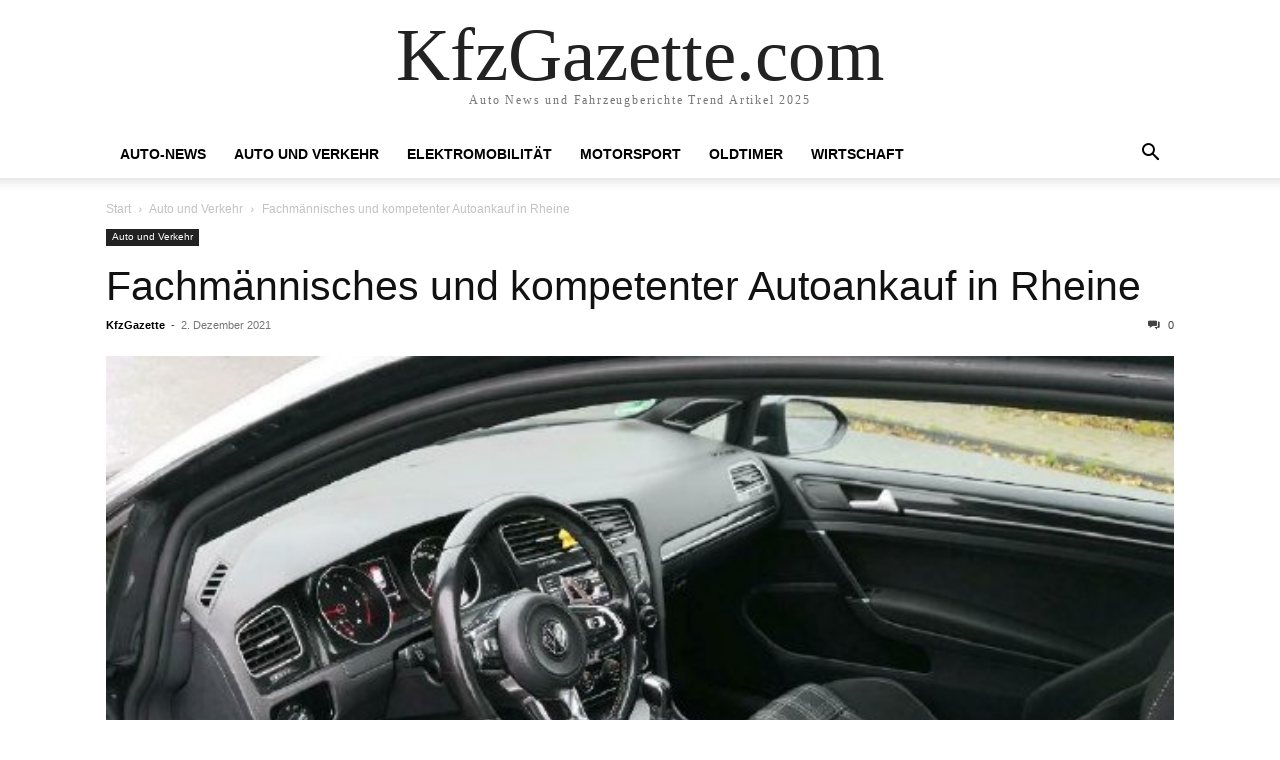

--- FILE ---
content_type: text/html; charset=UTF-8
request_url: https://www.kfzgazette.com/79581/fachmaennisches-und-kompetenter-autoankauf-in-rheine/
body_size: 9877
content:
<!doctype html >
<html lang="de" prefix="og: https://ogp.me/ns#">
<head>
    <meta charset="UTF-8" />
    <meta name="viewport" content="width=device-width, initial-scale=1.0">
    <link rel="pingback" href="https://www.kfzgazette.com/xmlrpc.php" />
    	<style>img:is([sizes="auto" i], [sizes^="auto," i]) { contain-intrinsic-size: 3000px 1500px }</style>
	
<!-- Suchmaschinen-Optimierung durch Rank Math PRO - https://rankmath.com/ -->
<title>Fachmännisches und kompetenter Autoankauf in Rheine - Kfzgazette.com</title>
<meta name="description" content="Sind Sie auf der Suche nach einem professionellen Gebrauchtwagenhändler in Rheine der Ihren Gebrauchtwagen zu attraktiven Preisen ankauft?"/>
<meta name="robots" content="follow, index, max-snippet:-1, max-video-preview:-1, max-image-preview:large"/>
<link rel="canonical" href="https://www.kfzgazette.com/79581/fachmaennisches-und-kompetenter-autoankauf-in-rheine/" />
<meta property="og:locale" content="de_DE" />
<meta property="og:type" content="article" />
<meta property="og:title" content="Fachmännisches und kompetenter Autoankauf in Rheine - Kfzgazette.com" />
<meta property="og:description" content="Sind Sie auf der Suche nach einem professionellen Gebrauchtwagenhändler in Rheine der Ihren Gebrauchtwagen zu attraktiven Preisen ankauft?" />
<meta property="og:url" content="https://www.kfzgazette.com/79581/fachmaennisches-und-kompetenter-autoankauf-in-rheine/" />
<meta property="og:site_name" content="KfzGazette.com" />
<meta property="article:tag" content="Auto export" />
<meta property="article:tag" content="autoankauf" />
<meta property="article:tag" content="Autoankauf Rheine" />
<meta property="article:tag" content="autoankauf-rheine-eschendorf" />
<meta property="article:tag" content="Autohändler" />
<meta property="article:tag" content="Cabrio Ankauf" />
<meta property="article:tag" content="Fahrzeug Ankauf" />
<meta property="article:tag" content="Gebrauchtwagenankauf" />
<meta property="article:tag" content="kfz ankauf" />
<meta property="article:tag" content="motorschaden verkaufen" />
<meta property="article:tag" content="PKW Ankauf" />
<meta property="article:tag" content="Rheine" />
<meta property="article:tag" content="Sportwagen Ankauf" />
<meta property="article:tag" content="Unfallwagen" />
<meta property="article:tag" content="Unfallwagenankauf" />
<meta property="article:section" content="Auto und Verkehr" />
<meta property="og:image" content="https://www.kfzgazette.com/wp-content/uploads/2021/12/image-1-34.jpg" />
<meta property="og:image:secure_url" content="https://www.kfzgazette.com/wp-content/uploads/2021/12/image-1-34.jpg" />
<meta property="og:image:width" content="599" />
<meta property="og:image:height" content="460" />
<meta property="og:image:alt" content="Fachmännisches und kompetenter Autoankauf in Rheine" />
<meta property="og:image:type" content="image/jpg" />
<meta property="article:published_time" content="2021-12-02T11:38:48+01:00" />
<meta name="twitter:card" content="summary_large_image" />
<meta name="twitter:title" content="Fachmännisches und kompetenter Autoankauf in Rheine - Kfzgazette.com" />
<meta name="twitter:description" content="Sind Sie auf der Suche nach einem professionellen Gebrauchtwagenhändler in Rheine der Ihren Gebrauchtwagen zu attraktiven Preisen ankauft?" />
<meta name="twitter:image" content="https://www.kfzgazette.com/wp-content/uploads/2021/12/image-1-34.jpg" />
<meta name="twitter:label1" content="Verfasst von" />
<meta name="twitter:data1" content="KfzGazette" />
<meta name="twitter:label2" content="Lesedauer" />
<meta name="twitter:data2" content="1 Minute" />
<script type="application/ld+json" class="rank-math-schema-pro">{"@context":"https://schema.org","@graph":[{"@type":"Organization","@id":"https://www.kfzgazette.com/#organization","name":"kfzgazette.com","logo":{"@type":"ImageObject","@id":"https://www.kfzgazette.com/#logo","url":"https://www.kfzgazette.com/wp-content/uploads/2025/04/kfzgazette-512.jpg","contentUrl":"https://www.kfzgazette.com/wp-content/uploads/2025/04/kfzgazette-512.jpg","caption":"KfzGazette.com","inLanguage":"de","width":"512","height":"512"}},{"@type":"WebSite","@id":"https://www.kfzgazette.com/#website","url":"https://www.kfzgazette.com","name":"KfzGazette.com","alternateName":"KFZgazette","publisher":{"@id":"https://www.kfzgazette.com/#organization"},"inLanguage":"de"},{"@type":"ImageObject","@id":"https://www.kfzgazette.com/wp-content/uploads/2021/12/image-1-34.jpg","url":"https://www.kfzgazette.com/wp-content/uploads/2021/12/image-1-34.jpg","width":"599","height":"460","inLanguage":"de"},{"@type":"WebPage","@id":"https://www.kfzgazette.com/79581/fachmaennisches-und-kompetenter-autoankauf-in-rheine/#webpage","url":"https://www.kfzgazette.com/79581/fachmaennisches-und-kompetenter-autoankauf-in-rheine/","name":"Fachm\u00e4nnisches und kompetenter Autoankauf in Rheine - Kfzgazette.com","datePublished":"2021-12-02T11:38:48+01:00","dateModified":"2021-12-02T11:38:48+01:00","isPartOf":{"@id":"https://www.kfzgazette.com/#website"},"primaryImageOfPage":{"@id":"https://www.kfzgazette.com/wp-content/uploads/2021/12/image-1-34.jpg"},"inLanguage":"de"},{"@type":"Person","@id":"https://www.kfzgazette.com/author/prnews24-com-presseverteiler/","name":"KfzGazette","description":"Pressemitteilung von KfzGazette ver\u00f6ffentlicht auf kfzgazette.com","url":"https://www.kfzgazette.com/author/prnews24-com-presseverteiler/","image":{"@type":"ImageObject","@id":"https://secure.gravatar.com/avatar/872fa49e5f20a09b04d836654d3610fdb1c79808be4e423592aa7ee159d46c2a?s=96&amp;d=mm&amp;r=g","url":"https://secure.gravatar.com/avatar/872fa49e5f20a09b04d836654d3610fdb1c79808be4e423592aa7ee159d46c2a?s=96&amp;d=mm&amp;r=g","caption":"KfzGazette","inLanguage":"de"},"sameAs":["https://www.prnews24.com"],"worksFor":{"@id":"https://www.kfzgazette.com/#organization"}},{"@type":"NewsArticle","headline":"Fachm\u00e4nnisches und kompetenter Autoankauf in Rheine - Kfzgazette.com","datePublished":"2021-12-02T11:38:48+01:00","dateModified":"2021-12-02T11:38:48+01:00","articleSection":"Auto und Verkehr","author":{"@id":"https://www.kfzgazette.com/author/prnews24-com-presseverteiler/","name":"KfzGazette"},"publisher":{"@id":"https://www.kfzgazette.com/#organization"},"description":"Sind Sie auf der Suche nach einem professionellen Gebrauchtwagenh\u00e4ndler in Rheine der Ihren Gebrauchtwagen zu attraktiven Preisen ankauft?","name":"Fachm\u00e4nnisches und kompetenter Autoankauf in Rheine - Kfzgazette.com","@id":"https://www.kfzgazette.com/79581/fachmaennisches-und-kompetenter-autoankauf-in-rheine/#richSnippet","isPartOf":{"@id":"https://www.kfzgazette.com/79581/fachmaennisches-und-kompetenter-autoankauf-in-rheine/#webpage"},"image":{"@id":"https://www.kfzgazette.com/wp-content/uploads/2021/12/image-1-34.jpg"},"inLanguage":"de","mainEntityOfPage":{"@id":"https://www.kfzgazette.com/79581/fachmaennisches-und-kompetenter-autoankauf-in-rheine/#webpage"}}]}</script>
<!-- /Rank Math WordPress SEO Plugin -->

<link rel="alternate" type="application/rss+xml" title="KfzGazette.com &raquo; Feed" href="https://www.kfzgazette.com/feed/" />
<link rel="alternate" type="application/rss+xml" title="KfzGazette.com &raquo; Kommentar-Feed" href="https://www.kfzgazette.com/comments/feed/" />
<link rel="alternate" type="application/rss+xml" title="KfzGazette.com &raquo; Fachmännisches und kompetenter Autoankauf in Rheine-Kommentar-Feed" href="https://www.kfzgazette.com/79581/fachmaennisches-und-kompetenter-autoankauf-in-rheine/feed/" />
<script type="text/javascript">
/* <![CDATA[ */
window._wpemojiSettings = {"baseUrl":"https:\/\/s.w.org\/images\/core\/emoji\/16.0.1\/72x72\/","ext":".png","svgUrl":"https:\/\/s.w.org\/images\/core\/emoji\/16.0.1\/svg\/","svgExt":".svg","source":{"concatemoji":"https:\/\/www.kfzgazette.com\/wp-includes\/js\/wp-emoji-release.min.js?ver=6.8.3"}};
/*! This file is auto-generated */
!function(s,n){var o,i,e;function c(e){try{var t={supportTests:e,timestamp:(new Date).valueOf()};sessionStorage.setItem(o,JSON.stringify(t))}catch(e){}}function p(e,t,n){e.clearRect(0,0,e.canvas.width,e.canvas.height),e.fillText(t,0,0);var t=new Uint32Array(e.getImageData(0,0,e.canvas.width,e.canvas.height).data),a=(e.clearRect(0,0,e.canvas.width,e.canvas.height),e.fillText(n,0,0),new Uint32Array(e.getImageData(0,0,e.canvas.width,e.canvas.height).data));return t.every(function(e,t){return e===a[t]})}function u(e,t){e.clearRect(0,0,e.canvas.width,e.canvas.height),e.fillText(t,0,0);for(var n=e.getImageData(16,16,1,1),a=0;a<n.data.length;a++)if(0!==n.data[a])return!1;return!0}function f(e,t,n,a){switch(t){case"flag":return n(e,"\ud83c\udff3\ufe0f\u200d\u26a7\ufe0f","\ud83c\udff3\ufe0f\u200b\u26a7\ufe0f")?!1:!n(e,"\ud83c\udde8\ud83c\uddf6","\ud83c\udde8\u200b\ud83c\uddf6")&&!n(e,"\ud83c\udff4\udb40\udc67\udb40\udc62\udb40\udc65\udb40\udc6e\udb40\udc67\udb40\udc7f","\ud83c\udff4\u200b\udb40\udc67\u200b\udb40\udc62\u200b\udb40\udc65\u200b\udb40\udc6e\u200b\udb40\udc67\u200b\udb40\udc7f");case"emoji":return!a(e,"\ud83e\udedf")}return!1}function g(e,t,n,a){var r="undefined"!=typeof WorkerGlobalScope&&self instanceof WorkerGlobalScope?new OffscreenCanvas(300,150):s.createElement("canvas"),o=r.getContext("2d",{willReadFrequently:!0}),i=(o.textBaseline="top",o.font="600 32px Arial",{});return e.forEach(function(e){i[e]=t(o,e,n,a)}),i}function t(e){var t=s.createElement("script");t.src=e,t.defer=!0,s.head.appendChild(t)}"undefined"!=typeof Promise&&(o="wpEmojiSettingsSupports",i=["flag","emoji"],n.supports={everything:!0,everythingExceptFlag:!0},e=new Promise(function(e){s.addEventListener("DOMContentLoaded",e,{once:!0})}),new Promise(function(t){var n=function(){try{var e=JSON.parse(sessionStorage.getItem(o));if("object"==typeof e&&"number"==typeof e.timestamp&&(new Date).valueOf()<e.timestamp+604800&&"object"==typeof e.supportTests)return e.supportTests}catch(e){}return null}();if(!n){if("undefined"!=typeof Worker&&"undefined"!=typeof OffscreenCanvas&&"undefined"!=typeof URL&&URL.createObjectURL&&"undefined"!=typeof Blob)try{var e="postMessage("+g.toString()+"("+[JSON.stringify(i),f.toString(),p.toString(),u.toString()].join(",")+"));",a=new Blob([e],{type:"text/javascript"}),r=new Worker(URL.createObjectURL(a),{name:"wpTestEmojiSupports"});return void(r.onmessage=function(e){c(n=e.data),r.terminate(),t(n)})}catch(e){}c(n=g(i,f,p,u))}t(n)}).then(function(e){for(var t in e)n.supports[t]=e[t],n.supports.everything=n.supports.everything&&n.supports[t],"flag"!==t&&(n.supports.everythingExceptFlag=n.supports.everythingExceptFlag&&n.supports[t]);n.supports.everythingExceptFlag=n.supports.everythingExceptFlag&&!n.supports.flag,n.DOMReady=!1,n.readyCallback=function(){n.DOMReady=!0}}).then(function(){return e}).then(function(){var e;n.supports.everything||(n.readyCallback(),(e=n.source||{}).concatemoji?t(e.concatemoji):e.wpemoji&&e.twemoji&&(t(e.twemoji),t(e.wpemoji)))}))}((window,document),window._wpemojiSettings);
/* ]]> */
</script>
<style id='wp-emoji-styles-inline-css' type='text/css'>

	img.wp-smiley, img.emoji {
		display: inline !important;
		border: none !important;
		box-shadow: none !important;
		height: 1em !important;
		width: 1em !important;
		margin: 0 0.07em !important;
		vertical-align: -0.1em !important;
		background: none !important;
		padding: 0 !important;
	}
</style>
<link rel='stylesheet' id='wp-block-library-css' href='https://www.kfzgazette.com/wp-includes/css/dist/block-library/style.min.css?ver=6.8.3' type='text/css' media='all' />
<style id='classic-theme-styles-inline-css' type='text/css'>
/*! This file is auto-generated */
.wp-block-button__link{color:#fff;background-color:#32373c;border-radius:9999px;box-shadow:none;text-decoration:none;padding:calc(.667em + 2px) calc(1.333em + 2px);font-size:1.125em}.wp-block-file__button{background:#32373c;color:#fff;text-decoration:none}
</style>
<style id='global-styles-inline-css' type='text/css'>
:root{--wp--preset--aspect-ratio--square: 1;--wp--preset--aspect-ratio--4-3: 4/3;--wp--preset--aspect-ratio--3-4: 3/4;--wp--preset--aspect-ratio--3-2: 3/2;--wp--preset--aspect-ratio--2-3: 2/3;--wp--preset--aspect-ratio--16-9: 16/9;--wp--preset--aspect-ratio--9-16: 9/16;--wp--preset--color--black: #000000;--wp--preset--color--cyan-bluish-gray: #abb8c3;--wp--preset--color--white: #ffffff;--wp--preset--color--pale-pink: #f78da7;--wp--preset--color--vivid-red: #cf2e2e;--wp--preset--color--luminous-vivid-orange: #ff6900;--wp--preset--color--luminous-vivid-amber: #fcb900;--wp--preset--color--light-green-cyan: #7bdcb5;--wp--preset--color--vivid-green-cyan: #00d084;--wp--preset--color--pale-cyan-blue: #8ed1fc;--wp--preset--color--vivid-cyan-blue: #0693e3;--wp--preset--color--vivid-purple: #9b51e0;--wp--preset--gradient--vivid-cyan-blue-to-vivid-purple: linear-gradient(135deg,rgba(6,147,227,1) 0%,rgb(155,81,224) 100%);--wp--preset--gradient--light-green-cyan-to-vivid-green-cyan: linear-gradient(135deg,rgb(122,220,180) 0%,rgb(0,208,130) 100%);--wp--preset--gradient--luminous-vivid-amber-to-luminous-vivid-orange: linear-gradient(135deg,rgba(252,185,0,1) 0%,rgba(255,105,0,1) 100%);--wp--preset--gradient--luminous-vivid-orange-to-vivid-red: linear-gradient(135deg,rgba(255,105,0,1) 0%,rgb(207,46,46) 100%);--wp--preset--gradient--very-light-gray-to-cyan-bluish-gray: linear-gradient(135deg,rgb(238,238,238) 0%,rgb(169,184,195) 100%);--wp--preset--gradient--cool-to-warm-spectrum: linear-gradient(135deg,rgb(74,234,220) 0%,rgb(151,120,209) 20%,rgb(207,42,186) 40%,rgb(238,44,130) 60%,rgb(251,105,98) 80%,rgb(254,248,76) 100%);--wp--preset--gradient--blush-light-purple: linear-gradient(135deg,rgb(255,206,236) 0%,rgb(152,150,240) 100%);--wp--preset--gradient--blush-bordeaux: linear-gradient(135deg,rgb(254,205,165) 0%,rgb(254,45,45) 50%,rgb(107,0,62) 100%);--wp--preset--gradient--luminous-dusk: linear-gradient(135deg,rgb(255,203,112) 0%,rgb(199,81,192) 50%,rgb(65,88,208) 100%);--wp--preset--gradient--pale-ocean: linear-gradient(135deg,rgb(255,245,203) 0%,rgb(182,227,212) 50%,rgb(51,167,181) 100%);--wp--preset--gradient--electric-grass: linear-gradient(135deg,rgb(202,248,128) 0%,rgb(113,206,126) 100%);--wp--preset--gradient--midnight: linear-gradient(135deg,rgb(2,3,129) 0%,rgb(40,116,252) 100%);--wp--preset--font-size--small: 13px;--wp--preset--font-size--medium: 20px;--wp--preset--font-size--large: 36px;--wp--preset--font-size--x-large: 42px;--wp--preset--spacing--20: 0.44rem;--wp--preset--spacing--30: 0.67rem;--wp--preset--spacing--40: 1rem;--wp--preset--spacing--50: 1.5rem;--wp--preset--spacing--60: 2.25rem;--wp--preset--spacing--70: 3.38rem;--wp--preset--spacing--80: 5.06rem;--wp--preset--shadow--natural: 6px 6px 9px rgba(0, 0, 0, 0.2);--wp--preset--shadow--deep: 12px 12px 50px rgba(0, 0, 0, 0.4);--wp--preset--shadow--sharp: 6px 6px 0px rgba(0, 0, 0, 0.2);--wp--preset--shadow--outlined: 6px 6px 0px -3px rgba(255, 255, 255, 1), 6px 6px rgba(0, 0, 0, 1);--wp--preset--shadow--crisp: 6px 6px 0px rgba(0, 0, 0, 1);}:where(.is-layout-flex){gap: 0.5em;}:where(.is-layout-grid){gap: 0.5em;}body .is-layout-flex{display: flex;}.is-layout-flex{flex-wrap: wrap;align-items: center;}.is-layout-flex > :is(*, div){margin: 0;}body .is-layout-grid{display: grid;}.is-layout-grid > :is(*, div){margin: 0;}:where(.wp-block-columns.is-layout-flex){gap: 2em;}:where(.wp-block-columns.is-layout-grid){gap: 2em;}:where(.wp-block-post-template.is-layout-flex){gap: 1.25em;}:where(.wp-block-post-template.is-layout-grid){gap: 1.25em;}.has-black-color{color: var(--wp--preset--color--black) !important;}.has-cyan-bluish-gray-color{color: var(--wp--preset--color--cyan-bluish-gray) !important;}.has-white-color{color: var(--wp--preset--color--white) !important;}.has-pale-pink-color{color: var(--wp--preset--color--pale-pink) !important;}.has-vivid-red-color{color: var(--wp--preset--color--vivid-red) !important;}.has-luminous-vivid-orange-color{color: var(--wp--preset--color--luminous-vivid-orange) !important;}.has-luminous-vivid-amber-color{color: var(--wp--preset--color--luminous-vivid-amber) !important;}.has-light-green-cyan-color{color: var(--wp--preset--color--light-green-cyan) !important;}.has-vivid-green-cyan-color{color: var(--wp--preset--color--vivid-green-cyan) !important;}.has-pale-cyan-blue-color{color: var(--wp--preset--color--pale-cyan-blue) !important;}.has-vivid-cyan-blue-color{color: var(--wp--preset--color--vivid-cyan-blue) !important;}.has-vivid-purple-color{color: var(--wp--preset--color--vivid-purple) !important;}.has-black-background-color{background-color: var(--wp--preset--color--black) !important;}.has-cyan-bluish-gray-background-color{background-color: var(--wp--preset--color--cyan-bluish-gray) !important;}.has-white-background-color{background-color: var(--wp--preset--color--white) !important;}.has-pale-pink-background-color{background-color: var(--wp--preset--color--pale-pink) !important;}.has-vivid-red-background-color{background-color: var(--wp--preset--color--vivid-red) !important;}.has-luminous-vivid-orange-background-color{background-color: var(--wp--preset--color--luminous-vivid-orange) !important;}.has-luminous-vivid-amber-background-color{background-color: var(--wp--preset--color--luminous-vivid-amber) !important;}.has-light-green-cyan-background-color{background-color: var(--wp--preset--color--light-green-cyan) !important;}.has-vivid-green-cyan-background-color{background-color: var(--wp--preset--color--vivid-green-cyan) !important;}.has-pale-cyan-blue-background-color{background-color: var(--wp--preset--color--pale-cyan-blue) !important;}.has-vivid-cyan-blue-background-color{background-color: var(--wp--preset--color--vivid-cyan-blue) !important;}.has-vivid-purple-background-color{background-color: var(--wp--preset--color--vivid-purple) !important;}.has-black-border-color{border-color: var(--wp--preset--color--black) !important;}.has-cyan-bluish-gray-border-color{border-color: var(--wp--preset--color--cyan-bluish-gray) !important;}.has-white-border-color{border-color: var(--wp--preset--color--white) !important;}.has-pale-pink-border-color{border-color: var(--wp--preset--color--pale-pink) !important;}.has-vivid-red-border-color{border-color: var(--wp--preset--color--vivid-red) !important;}.has-luminous-vivid-orange-border-color{border-color: var(--wp--preset--color--luminous-vivid-orange) !important;}.has-luminous-vivid-amber-border-color{border-color: var(--wp--preset--color--luminous-vivid-amber) !important;}.has-light-green-cyan-border-color{border-color: var(--wp--preset--color--light-green-cyan) !important;}.has-vivid-green-cyan-border-color{border-color: var(--wp--preset--color--vivid-green-cyan) !important;}.has-pale-cyan-blue-border-color{border-color: var(--wp--preset--color--pale-cyan-blue) !important;}.has-vivid-cyan-blue-border-color{border-color: var(--wp--preset--color--vivid-cyan-blue) !important;}.has-vivid-purple-border-color{border-color: var(--wp--preset--color--vivid-purple) !important;}.has-vivid-cyan-blue-to-vivid-purple-gradient-background{background: var(--wp--preset--gradient--vivid-cyan-blue-to-vivid-purple) !important;}.has-light-green-cyan-to-vivid-green-cyan-gradient-background{background: var(--wp--preset--gradient--light-green-cyan-to-vivid-green-cyan) !important;}.has-luminous-vivid-amber-to-luminous-vivid-orange-gradient-background{background: var(--wp--preset--gradient--luminous-vivid-amber-to-luminous-vivid-orange) !important;}.has-luminous-vivid-orange-to-vivid-red-gradient-background{background: var(--wp--preset--gradient--luminous-vivid-orange-to-vivid-red) !important;}.has-very-light-gray-to-cyan-bluish-gray-gradient-background{background: var(--wp--preset--gradient--very-light-gray-to-cyan-bluish-gray) !important;}.has-cool-to-warm-spectrum-gradient-background{background: var(--wp--preset--gradient--cool-to-warm-spectrum) !important;}.has-blush-light-purple-gradient-background{background: var(--wp--preset--gradient--blush-light-purple) !important;}.has-blush-bordeaux-gradient-background{background: var(--wp--preset--gradient--blush-bordeaux) !important;}.has-luminous-dusk-gradient-background{background: var(--wp--preset--gradient--luminous-dusk) !important;}.has-pale-ocean-gradient-background{background: var(--wp--preset--gradient--pale-ocean) !important;}.has-electric-grass-gradient-background{background: var(--wp--preset--gradient--electric-grass) !important;}.has-midnight-gradient-background{background: var(--wp--preset--gradient--midnight) !important;}.has-small-font-size{font-size: var(--wp--preset--font-size--small) !important;}.has-medium-font-size{font-size: var(--wp--preset--font-size--medium) !important;}.has-large-font-size{font-size: var(--wp--preset--font-size--large) !important;}.has-x-large-font-size{font-size: var(--wp--preset--font-size--x-large) !important;}
:where(.wp-block-post-template.is-layout-flex){gap: 1.25em;}:where(.wp-block-post-template.is-layout-grid){gap: 1.25em;}
:where(.wp-block-columns.is-layout-flex){gap: 2em;}:where(.wp-block-columns.is-layout-grid){gap: 2em;}
:root :where(.wp-block-pullquote){font-size: 1.5em;line-height: 1.6;}
</style>
<link rel='stylesheet' id='td-theme-css' href='https://www.kfzgazette.com/wp-content/themes/Newspaper/style.css?ver=12.6.6' type='text/css' media='all' />
<script type="text/javascript" src="https://www.kfzgazette.com/wp-includes/js/jquery/jquery.min.js?ver=3.7.1" id="jquery-core-js"></script>
<script type="text/javascript" src="https://www.kfzgazette.com/wp-includes/js/jquery/jquery-migrate.min.js?ver=3.4.1" id="jquery-migrate-js"></script>
<link rel="https://api.w.org/" href="https://www.kfzgazette.com/wp-json/" /><link rel="alternate" title="JSON" type="application/json" href="https://www.kfzgazette.com/wp-json/wp/v2/posts/79581" /><link rel="EditURI" type="application/rsd+xml" title="RSD" href="https://www.kfzgazette.com/xmlrpc.php?rsd" />
<meta name="generator" content="WordPress 6.8.3" />
<link rel='shortlink' href='https://www.kfzgazette.com/?p=79581' />
<link rel="alternate" title="oEmbed (JSON)" type="application/json+oembed" href="https://www.kfzgazette.com/wp-json/oembed/1.0/embed?url=https%3A%2F%2Fwww.kfzgazette.com%2F79581%2Ffachmaennisches-und-kompetenter-autoankauf-in-rheine%2F" />
<link rel="alternate" title="oEmbed (XML)" type="text/xml+oembed" href="https://www.kfzgazette.com/wp-json/oembed/1.0/embed?url=https%3A%2F%2Fwww.kfzgazette.com%2F79581%2Ffachmaennisches-und-kompetenter-autoankauf-in-rheine%2F&#038;format=xml" />
<link rel="icon" href="https://www.kfzgazette.com/wp-content/uploads/2025/04/kfzgazette-512-150x150.jpg" sizes="32x32" />
<link rel="icon" href="https://www.kfzgazette.com/wp-content/uploads/2025/04/kfzgazette-512-300x300.jpg" sizes="192x192" />
<link rel="apple-touch-icon" href="https://www.kfzgazette.com/wp-content/uploads/2025/04/kfzgazette-512-300x300.jpg" />
<meta name="msapplication-TileImage" content="https://www.kfzgazette.com/wp-content/uploads/2025/04/kfzgazette-512-300x300.jpg" />
</head>

<body class="wp-singular post-template-default single single-post postid-79581 single-format-standard wp-theme-Newspaper tagdiv-small-theme" itemscope="itemscope" itemtype="https://schema.org/WebPage">


    <!-- Mobile Search -->
    <div class="td-search-background" style="visibility:hidden"></div>
    <div class="td-search-wrap-mob" style="visibility:hidden">
        <div class="td-drop-down-search" aria-labelledby="td-header-search-button">
            <form method="get" class="td-search-form" action="https://www.kfzgazette.com/">
                <div class="td-search-close">
                    <a href="#"><i class="td-icon-close-mobile"></i></a>
                </div>
                <div role="search" class="td-search-input">
                    <span>Suche</span>
                    <label for="td-header-search-mob">
                        <input id="td-header-search-mob" type="text" value="" name="s" autocomplete="off" />
                    </label>
                </div>
            </form>
            <div id="td-aj-search-mob"></div>
        </div>
    </div>

    <!-- Mobile Menu -->
    <div class="td-menu-background" style="visibility:hidden"></div>
    <div id="td-mobile-nav" style="visibility:hidden">
        <div class="td-mobile-container">
            <!-- mobile menu top section -->
            <div class="td-menu-socials-wrap">
                <!-- close button -->
                <div class="td-mobile-close">
                    <a href="#"><i class="td-icon-close-mobile"></i></a>
                </div>
            </div>

            <!-- menu section -->
            <div class="td-mobile-content">
                <div class="menu-td-demo-header-menu-container"><ul id="menu-td-demo-header-menu" class="td-mobile-main-menu"><li id="menu-item-62" class="menu-item menu-item-type-post_type menu-item-object-page menu-item-62"><a href="https://www.kfzgazette.com/home/">Auto-News<i class="td-icon-menu-right td-element-after"></i></a></li>
<li id="menu-item-734" class="menu-item menu-item-type-taxonomy menu-item-object-category current-post-ancestor current-menu-parent current-post-parent menu-item-734"><a href="https://www.kfzgazette.com/news/auto-und-verkehr/">Auto und Verkehr<i class="td-icon-menu-right td-element-after"></i></a></li>
<li id="menu-item-73618" class="menu-item menu-item-type-taxonomy menu-item-object-category menu-item-73618"><a href="https://www.kfzgazette.com/news/elektromobilitaet/">Elektromobilität<i class="td-icon-menu-right td-element-after"></i></a></li>
<li id="menu-item-741" class="menu-item menu-item-type-taxonomy menu-item-object-category menu-item-741"><a href="https://www.kfzgazette.com/news/motorsport/">Motorsport<i class="td-icon-menu-right td-element-after"></i></a></li>
<li id="menu-item-742" class="menu-item menu-item-type-taxonomy menu-item-object-category menu-item-742"><a href="https://www.kfzgazette.com/news/oldtimer/">Oldtimer<i class="td-icon-menu-right td-element-after"></i></a></li>
<li id="menu-item-743" class="menu-item menu-item-type-taxonomy menu-item-object-category menu-item-743"><a href="https://www.kfzgazette.com/news/auto-tests-und-berichte/">Wirtschaft<i class="td-icon-menu-right td-element-after"></i></a></li>
</ul></div>            </div>
        </div>
    </div>

    <div id="td-outer-wrap" class="td-theme-wrap">
        <div class="td-header-wrap td-header-style-1">
            <div class="td-banner-wrap-full td-logo-wrap-full td-container-wrap">
                <div class="td-header-sp-logo">
                    
                    <div class="td-logo-text-wrap">
                        <div class="td-logo-text-container">
                                                        <a class="td-logo-wrap" href="https://www.kfzgazette.com/">
                                <span class="td-logo-text">KfzGazette.com</span>
                            </a>
                                                        <span class="td-tagline-text">Auto News und Fahrzeugberichte Trend Artikel 2025</span>
                        </div>
                    </div>
                </div>
            </div>

            <div class="td-header-menu-wrap-full td-container-wrap">
                <div class="td-header-menu-wrap td-header-gradient">
                    <div class="td-container td-header-row td-header-main-menu">
                        <div id="td-header-menu" role="navigation">
                            <div id="td-top-mobile-toggle"><a href="#" role="button" aria-label="mobile-toggle"><i class="td-icon-font td-icon-mobile"></i></a></div>

                            <div class="menu-td-demo-header-menu-container"><ul id="menu-td-demo-header-menu-1" class="sf-menu tagdiv-small-theme-menu"><li class="menu-item menu-item-type-post_type menu-item-object-page menu-item-62"><a href="https://www.kfzgazette.com/home/">Auto-News</a></li>
<li class="menu-item menu-item-type-taxonomy menu-item-object-category current-post-ancestor current-menu-parent current-post-parent menu-item-734"><a href="https://www.kfzgazette.com/news/auto-und-verkehr/">Auto und Verkehr</a></li>
<li class="menu-item menu-item-type-taxonomy menu-item-object-category menu-item-73618"><a href="https://www.kfzgazette.com/news/elektromobilitaet/">Elektromobilität</a></li>
<li class="menu-item menu-item-type-taxonomy menu-item-object-category menu-item-741"><a href="https://www.kfzgazette.com/news/motorsport/">Motorsport</a></li>
<li class="menu-item menu-item-type-taxonomy menu-item-object-category menu-item-742"><a href="https://www.kfzgazette.com/news/oldtimer/">Oldtimer</a></li>
<li class="menu-item menu-item-type-taxonomy menu-item-object-category menu-item-743"><a href="https://www.kfzgazette.com/news/auto-tests-und-berichte/">Wirtschaft</a></li>
</ul></div>                        </div>

                        <div class="header-search-wrap">
                            <div class="td-search-btns-wrap">
                                <a id="td-header-search-button" href="#" role="button" aria-label="Search"><i class="td-icon-search"></i></a>
                                <a id="td-header-search-button-mob" href="#" role="button" aria-label="Search"><i class="td-icon-search"></i></a>
                            </div>

                            <div class="td-drop-down-search" aria-labelledby="td-header-search-button">
                                <form method="get" class="td-search-form" action="https://www.kfzgazette.com/">
                                    <div role="search" class="td-head-form-search-wrap">
                                        <input id="td-header-search" type="text" value="" name="s" autocomplete="off" />
                                        <input class="wpb_button wpb_btn-inverse btn" type="submit" id="td-header-search-top" value="Suche" />
                                    </div>
                                </form>
                            </div>
                        </div>
                    </div>
                </div>
            </div>
        </div>

    <div class="td-main-content-wrap td-container-wrap">
        <div class="td-container">
            <div class="td-crumb-container">
                <div class="entry-crumbs"><span><a title="" class="entry-crumb" href="https://www.kfzgazette.com/">Start</a></span> <i class="td-icon-right td-bread-sep"></i> <span><a title="Alle Beiträge anzeigen Auto und Verkehr" class="entry-crumb" href="https://www.kfzgazette.com/news/auto-und-verkehr/">Auto und Verkehr</a></span> <i class="td-icon-right td-bread-sep td-bred-no-url-last"></i> <span class="td-bred-no-url-last">Fachmännisches und kompetenter Autoankauf in Rheine</span></div>            </div>

            <div class="td-pb-row">
                <div class="td-pb-span12 td-main-content">
                    <div class="td-ss-main-content">
                            <article class="post-79581 post type-post status-publish format-standard has-post-thumbnail hentry category-auto-und-verkehr tag-auto-export tag-autoankauf tag-autoankauf-rheine tag-autoankauf-rheine-eschendorf tag-autohaendler tag-cabrio-ankauf tag-fahrzeug-ankauf tag-gebrauchtwagenankauf tag-kfz-ankauf tag-motorschaden-verkaufen tag-pkw-ankauf tag-rheine tag-sportwagen-ankauf tag-unfallwagen tag-unfallwagenankauf">
        <div class="td-post-header">
            <ul class="td-category">
                                        <li class="entry-category"><a href="https://www.kfzgazette.com/news/auto-und-verkehr/">Auto und Verkehr</a></li>
                                </ul>

            <header class="td-post-title">
                <!-- title -->
                <h3 class="entry-title td-module-title">
                    <a href="https://www.kfzgazette.com/79581/fachmaennisches-und-kompetenter-autoankauf-in-rheine/" rel="bookmark" title="Fachmännisches und kompetenter Autoankauf in Rheine">
                        Fachmännisches und kompetenter Autoankauf in Rheine                    </a>
                </h3>

                <div class="td-module-meta-info">
                    <!-- author -->
                    <div class="td-post-author-name">
                        <a href="https://www.kfzgazette.com/author/prnews24-com-presseverteiler/">KfzGazette</a>
                        <div class="td-author-line"> - </div>
                    </div>

                    <!-- date -->
                    <span class="td-post-date">
                        <time class="entry-date updated td-module-date" datetime="2021-12-02T11:38:48+00:00" >2. Dezember 2021</time>
                    </span>

                    <!-- comments -->
                    <div class="td-post-comments">
                        <a href="https://www.kfzgazette.com/79581/fachmaennisches-und-kompetenter-autoankauf-in-rheine/#respond">
                            <i class="td-icon-comments"></i>
                            0                        </a>
                    </div>
                </div>
            </header>

            <div class="td-post-content tagdiv-type">
                <!-- image -->
                                        <div class="td-post-featured-image">
                                                            <img class="entry-thumb" src="https://www.kfzgazette.com/wp-content/uploads/2021/12/image-1-34.jpg" alt="Fachmännisches und kompetenter Autoankauf in Rheine" title="Fachmännisches und kompetenter Autoankauf in Rheine" />
                                                    </div>
                
                <p>Sind Sie auf der Suche nach einem professionellen Gebrauchtwagenhändler in Rheine der Ihren Gebrauchtwagen zu attraktiven Preisen ankauft? Bei <a class="bbcode_url" href="https://autoankauf-live.de/rheine" target="_blank" rel="noopener">https://autoankauf-live.de/rheine</a> erhalten Sie neben einem attraktiven Preis auch einen umfangreichen Service rund um den Verkauf Ihres Gebrauchtwagens in Rheine.</p>
<p><strong>Autoankauf-live steht für Zuverlässigkeit, Kompetenz und Top-Preise</strong></p>
<p>Wir sind Ihr Ansprechpartner, wenn es um den Autoankauf in Rheine geht. Hohen Wert legen wir insbesondere auf Kunden- und Serviceorientierung. Wir geben stets unser Bestes, den Autoankauf für unsere Kunden so einfach zu gestalten, wie nur möglich. Sie erreichen uns 6 Tage die Woche und genießen bei uns vollen Service, der von der Erstellung eines unverbindlichen Gutachtens bis hin zur kostenlosen Abholung und Abmeldung Ihres Gebrauchtwagens reicht! Dazu bieten wir Ihnen selbstverständlich lukrative Preise für Ihren Gebrauchtwagen. Ein Anruf oder eine Nachricht über unser Kontaktformular reichen für ein Schnellangebot und einer Besichtigung zu Ihrem Wunschtermin aus.</p>
<p><strong>Welche Fahrzeuge kommen für den Autoankauf in Rheine in Betracht?</strong></p>
<p>Wir von autoankauf-live haben uns auf den Autoankauf sämtlicher Gebrauchtwagen spezialisiert. Neben den herkömmlichen Benzinern und Dieselautos kaufen wir daher auch Elektrowagen, Jahreswagen und Unfall- und Mängelfahrzeuge jeglicher Art. Sollten Sie sich nicht sicher sein, ob wir auch Ihren Gebrauchtwagen ankaufen, reicht eine kurze Nachricht über <a class="bbcode_url" href="https://autoankauf-live.de/rheine" target="_blank" rel="noopener">https://autoankauf-live.de/kontakt-1</a> aus, um Ihre Frage zu klären.</p>
<p><strong>Wie läuft der Autoankauf in Rheine ab?</strong></p>
<p>Der Verkauf Ihres Gebrauchtwagens in Rheine bei autoankauf-live ist schnell und bequem erledigt. Stellen Sie uns einfach eine Anfrage über unser Kontaktformular oder rufen Sie uns an, sodass wir Ihnen vorab ein unverbindliches Schnellangebot machen können. Nennen Sie uns dafür am besten alle fahrzeugrelevanten Informationen wie:</p>
<ul class="bbcode_list">
<li>Marke, Modell</li>
<li>Baujahr, Laufleistung</li>
<li>Mängel, Schäden und Allgemeinzustand des Fahrzeugs</li>
<li>Mehr Informationen finden Sie unter <a class="bbcode_url" href="https://autoankauf-live.de/rheine" target="_blank" rel="noopener">https://autoankauf-live.de/rheine</a>. Wir freuen uns auf Ihren Auftrag!</li>
</ul>
<p>Die darauffolgende Besichtigung erfolgt selbstverständlich an Ihrem Wunschort, wo wir Ihnen nach Besichtigung auch ein verbindliches Kaufpreisangebot für Ihren Gebrauchtwagen machen. Wenn wir uns über alle Einzelheiten einig sind, schließen wir einen Kaufvertrag und Sie erhalten den Kaufpreis direkt bar auf die Hand. Im Anschluss übernehmen wir den Abtransport und die Abmeldung Ihres Gebrauchtwagens, sodass der Verkauf für Sie schnell und unbürokratisch erledigt ist. Der gesamte Service rund um den Verkauf ihres Gebrauchtwagens in Rheine ist für Sie selbstverständlich ohne Kosten verbunden. Dafür stehen wir mit unserem Namen.</p>
<div id="c158" class="frame frame-size-default frame-default frame-type-text frame-layout-default frame-background-none frame-no-backgroundimage frame-space-before-none frame-space-after-none">
<div class="frame-group-container">
<div class="frame-group-inner">
<div class="frame-container frame-container-default">
<div class="frame-inner">
<p>Pressekontakt<br />
Abdul-Raouf El-Lahib<br />
Autoankauf Live<br />
Bergiusstr. 18<br />
44625 Herne</p>
<div id="c159" class="frame frame-size-default frame-default frame-type-text frame-layout-default frame-background-none frame-no-backgroundimage frame-space-before-none frame-space-after-none">
<div class="frame-group-container">
<div class="frame-group-inner">
<div class="frame-container frame-container-default">
<div class="frame-inner">
<p>Telefon: 0152 22 433 138<br />
E-Mail: kontakt@autoankauf-live.de</p>
</div>
</div>
</div>
</div>
</div>
</div>
</div>
</div>
</div>
</div>
            </div>

            <footer>
                                        <div class="td-post-source-tags">
                            <ul class="td-tags td-post-small-box clearfix">
                                <li><span>Schlagworte</span></li>
                                                                        <li><a href="https://www.kfzgazette.com/themen/auto-export/">Auto export</a></li>
                                                                        <li><a href="https://www.kfzgazette.com/themen/autoankauf/">autoankauf</a></li>
                                                                        <li><a href="https://www.kfzgazette.com/themen/autoankauf-rheine/">Autoankauf Rheine</a></li>
                                                                        <li><a href="https://www.kfzgazette.com/themen/autoankauf-rheine-eschendorf/">autoankauf-rheine-eschendorf</a></li>
                                                                        <li><a href="https://www.kfzgazette.com/themen/autohaendler/">Autohändler</a></li>
                                                                        <li><a href="https://www.kfzgazette.com/themen/cabrio-ankauf/">Cabrio Ankauf</a></li>
                                                                        <li><a href="https://www.kfzgazette.com/themen/fahrzeug-ankauf/">Fahrzeug Ankauf</a></li>
                                                                        <li><a href="https://www.kfzgazette.com/themen/gebrauchtwagenankauf/">Gebrauchtwagenankauf</a></li>
                                                                        <li><a href="https://www.kfzgazette.com/themen/kfz-ankauf/">kfz ankauf</a></li>
                                                                        <li><a href="https://www.kfzgazette.com/themen/motorschaden-verkaufen/">motorschaden verkaufen</a></li>
                                                                        <li><a href="https://www.kfzgazette.com/themen/pkw-ankauf/">PKW Ankauf</a></li>
                                                                        <li><a href="https://www.kfzgazette.com/themen/rheine/">Rheine</a></li>
                                                                        <li><a href="https://www.kfzgazette.com/themen/sportwagen-ankauf/">Sportwagen Ankauf</a></li>
                                                                        <li><a href="https://www.kfzgazette.com/themen/unfallwagen/">Unfallwagen</a></li>
                                                                        <li><a href="https://www.kfzgazette.com/themen/unfallwagenankauf/">Unfallwagenankauf</a></li>
                                                            </ul>
                        </div>
                                        <div class="td-block-row td-post-next-prev">
                                                            <div class="td-block-span6 td-post-prev-post">
                                    <div class="td-post-next-prev-content">
                                        <span>Vorheriger Artikel</span>
                                        <a href="https://www.kfzgazette.com/79578/der-autoankauf-gladbeck-kauft-schnell-und-unkompliziert-gebrauchtautos/">Der Autoankauf Gladbeck kauft schnell und unkompliziert Gebrauchtautos</a>
                                    </div>
                                </div>
                            
                            <div class="td-next-prev-separator"></div>

                                                    <div class="td-block-span6 td-post-next-post">
                                <div class="td-post-next-prev-content">
                                    <span>Nächster Artikel</span>
                                    <a href="https://www.kfzgazette.com/79584/autoankauf-mit-umfassender-service-in-viersen/">Autoankauf mit umfassender Service in Viersen</a>
                                </div>
                            </div>
                                                </div>
                
                <!-- author box -->
                                <div class="author-box-wrap">
                    <a href="https://www.kfzgazette.com/author/prnews24-com-presseverteiler/">
                        <img alt='' src='https://secure.gravatar.com/avatar/872fa49e5f20a09b04d836654d3610fdb1c79808be4e423592aa7ee159d46c2a?s=96&#038;d=mm&#038;r=g' srcset='https://secure.gravatar.com/avatar/872fa49e5f20a09b04d836654d3610fdb1c79808be4e423592aa7ee159d46c2a?s=192&#038;d=mm&#038;r=g 2x' class='avatar avatar-96 photo' height='96' width='96' decoding='async'/>                    </a>

                    <div class="desc">
                        <div class="td-author-name vcard author"><span class="fn">
                            <a href="https://www.kfzgazette.com/author/prnews24-com-presseverteiler/">KfzGazette</a>
                        </span></div>

                                                    <div class="td-author-url"><a href="https://www.prnews24.com">https://www.prnews24.com</a></div>
                        
                        <div class="td-author-description">
                                                    </div>

                        <div class="clearfix"></div>
                    </div>
                </div>
            </footer>
        </div>
    </article>
	<div class="comments" id="comments">
        	<div id="respond" class="comment-respond">
		<h3 id="reply-title" class="comment-reply-title">Kommentieren Sie den Artikel</h3><p class="must-log-in td-login-comment"><a class="td-login-modal-js" data-effect="mpf-td-login-effect" href="https://www.kfzgazette.com/wp-login.php?redirect_to=https%3A%2F%2Fwww.kfzgazette.com%2F79581%2Ffachmaennisches-und-kompetenter-autoankauf-in-rheine%2F">Loggen Sie sich ein, um einen Kommentar abzugeben </a></p>	</div><!-- #respond -->
	    </div> <!-- /.content -->
                    </div>
                </div>
            </div>
        </div>
    </div>

    <div class="td-footer-page td-footer-container td-container-wrap">
        <div class="td-sub-footer-container td-container-wrap">
            <div class="td-container">
                <div class="td-pb-row">
                    <div class="td-pb-span td-sub-footer-menu">
                        <div class="menu-td-demo-footer-menu-container"><ul id="menu-td-demo-footer-menu" class="td-subfooter-menu"><li id="menu-item-730" class="menu-item menu-item-type-post_type menu-item-object-page menu-item-730"><a href="https://www.kfzgazette.com/agb/">AGB</a></li>
<li id="menu-item-731" class="menu-item menu-item-type-post_type menu-item-object-page menu-item-731"><a href="https://www.kfzgazette.com/datenschutzerklaerung-2/">Datenschutzerklärung</a></li>
<li id="menu-item-732" class="menu-item menu-item-type-post_type menu-item-object-page menu-item-732"><a href="https://www.kfzgazette.com/impressum/">Impressum</a></li>
<li id="menu-item-733" class="menu-item menu-item-type-post_type menu-item-object-page menu-item-733"><a href="https://www.kfzgazette.com/kontakt/">Kontakt</a></li>
<li id="menu-item-73315" class="menu-item menu-item-type-post_type menu-item-object-page menu-item-73315"><a href="https://www.kfzgazette.com/autonews/">AutoNews</a></li>
<li id="menu-item-58125" class="menu-item menu-item-type-custom menu-item-object-custom menu-item-58125"><a target="_blank" href="https://www.carpr.de/kostenlose-pressemeldung-veroeffentlichen">Pressemeldung kostenlos veröffentlichen</a></li>
</ul></div>                    </div>

                    <div class="td-pb-span td-sub-footer-copy">
                        &copy; Newspaper WordPress Theme by TagDiv
                    </div>
                </div>
            </div>
        </div>
    </div>

</div><!--close td-outer-wrap-->

<script type="speculationrules">
{"prefetch":[{"source":"document","where":{"and":[{"href_matches":"\/*"},{"not":{"href_matches":["\/wp-*.php","\/wp-admin\/*","\/wp-content\/uploads\/*","\/wp-content\/*","\/wp-content\/plugins\/*","\/wp-content\/themes\/Newspaper\/*","\/*\\?(.+)"]}},{"not":{"selector_matches":"a[rel~=\"nofollow\"]"}},{"not":{"selector_matches":".no-prefetch, .no-prefetch a"}}]},"eagerness":"conservative"}]}
</script>
<script type="text/javascript" src="https://www.kfzgazette.com/wp-content/themes/Newspaper/includes/js/tagdiv-theme.min.js?ver=12.6.6" id="tagdiv-theme-js-js"></script>

</body>
</html>